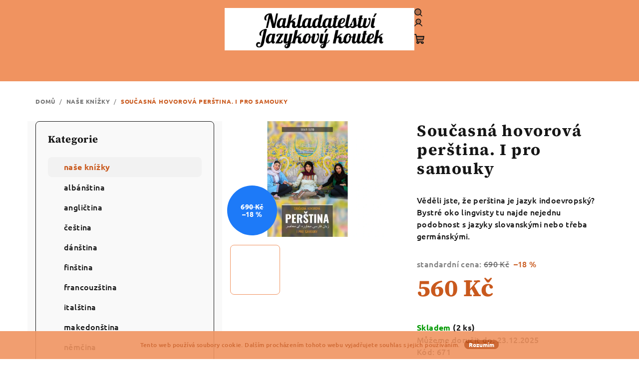

--- FILE ---
content_type: text/html; charset=utf-8
request_url: https://eshop.jazykovy-koutek.cz/jazykove-ucebnice/soucasna-hovorova-perstina--i-pro-samouky--bez-cd/
body_size: 22207
content:
<!doctype html><html lang="cs" dir="ltr" class="header-background-light external-fonts-loaded"><head><meta charset="utf-8" /><meta name="viewport" content="width=device-width,initial-scale=1" /><title>Současná hovorová perština. I pro samouky - Jazykový koutek</title><link rel="preconnect" href="https://cdn.myshoptet.com" /><link rel="dns-prefetch" href="https://cdn.myshoptet.com" /><link rel="preload" href="https://cdn.myshoptet.com/prj/dist/master/cms/libs/jquery/jquery-1.11.3.min.js" as="script" /><link href="https://cdn.myshoptet.com/prj/dist/master/cms/templates/frontend_templates/shared/css/font-face/ubuntu.css" rel="stylesheet"><link href="https://cdn.myshoptet.com/prj/dist/master/cms/templates/frontend_templates/shared/css/font-face/source-serif-4.css" rel="stylesheet"><link href="https://cdn.myshoptet.com/prj/dist/master/shop/dist/font-shoptet-14.css.d90e56d0dd782c13aabd.css" rel="stylesheet"><script>
dataLayer = [];
dataLayer.push({'shoptet' : {
    "pageId": 693,
    "pageType": "productDetail",
    "currency": "CZK",
    "currencyInfo": {
        "decimalSeparator": ",",
        "exchangeRate": 1,
        "priceDecimalPlaces": 2,
        "symbol": "K\u010d",
        "symbolLeft": 0,
        "thousandSeparator": " "
    },
    "language": "cs",
    "projectId": 180677,
    "product": {
        "id": 671,
        "guid": "15477ef6-10fa-11ea-8847-ecf4bbd76e52",
        "hasVariants": false,
        "codes": [
            {
                "code": 671,
                "quantity": "2",
                "stocks": [
                    {
                        "id": "ext",
                        "quantity": "2"
                    }
                ]
            }
        ],
        "code": "671",
        "name": "Sou\u010dasn\u00e1 hovorov\u00e1 per\u0161tina. I pro samouky",
        "appendix": "",
        "weight": 0.5,
        "currentCategory": "na\u0161e kn\u00ed\u017eky",
        "currentCategoryGuid": "490d8cfd-b973-11e7-819d-002590dc5efc",
        "defaultCategory": "na\u0161e kn\u00ed\u017eky",
        "defaultCategoryGuid": "490d8cfd-b973-11e7-819d-002590dc5efc",
        "currency": "CZK",
        "priceWithVat": 560
    },
    "stocks": [
        {
            "id": "ext",
            "title": "Sklad",
            "isDeliveryPoint": 0,
            "visibleOnEshop": 1
        }
    ],
    "cartInfo": {
        "id": null,
        "freeShipping": false,
        "freeShippingFrom": null,
        "leftToFreeGift": {
            "formattedPrice": "0 K\u010d",
            "priceLeft": 0
        },
        "freeGift": false,
        "leftToFreeShipping": {
            "priceLeft": null,
            "dependOnRegion": null,
            "formattedPrice": null
        },
        "discountCoupon": [],
        "getNoBillingShippingPrice": {
            "withoutVat": 0,
            "vat": 0,
            "withVat": 0
        },
        "cartItems": [],
        "taxMode": "ORDINARY"
    },
    "cart": [],
    "customer": {
        "priceRatio": 1,
        "priceListId": 1,
        "groupId": null,
        "registered": false,
        "mainAccount": false
    }
}});
</script>
<meta property="og:type" content="website"><meta property="og:site_name" content="eshop.jazykovy-koutek.cz"><meta property="og:url" content="https://eshop.jazykovy-koutek.cz/jazykove-ucebnice/soucasna-hovorova-perstina--i-pro-samouky--bez-cd/"><meta property="og:title" content="Současná hovorová perština. I pro samouky - Jazykový koutek"><meta name="author" content="Jazykový koutek"><meta name="web_author" content="Shoptet.cz"><meta name="dcterms.rightsHolder" content="eshop.jazykovy-koutek.cz"><meta name="robots" content="index,follow"><meta property="og:image" content="https://cdn.myshoptet.com/usr/eshop.jazykovy-koutek.cz/user/shop/big/671_perstina.jpg?688bb586"><meta property="og:description" content="Současná hovorová perština. I pro samouky. Věděli jste, že perština je jazyk indoevropský? Bystré oko lingvisty tu najde nejednu podobnost s jazyky slovanskými nebo třeba germánskými."><meta name="description" content="Současná hovorová perština. I pro samouky. Věděli jste, že perština je jazyk indoevropský? Bystré oko lingvisty tu najde nejednu podobnost s jazyky slovanskými nebo třeba germánskými."><meta property="product:price:amount" content="560"><meta property="product:price:currency" content="CZK"><style>:root {--color-primary: #f09360;--color-primary-h: 21;--color-primary-s: 83%;--color-primary-l: 66%;--color-primary-hover: #f09360;--color-primary-hover-h: 21;--color-primary-hover-s: 83%;--color-primary-hover-l: 66%;--color-secondary: #c9591d;--color-secondary-h: 21;--color-secondary-s: 75%;--color-secondary-l: 45%;--color-secondary-hover: #a76c06;--color-secondary-hover-h: 38;--color-secondary-hover-s: 93%;--color-secondary-hover-l: 34%;--color-tertiary: #F9F9F9;--color-tertiary-h: 0;--color-tertiary-s: 0%;--color-tertiary-l: 98%;--color-tertiary-hover: #161616;--color-tertiary-hover-h: 0;--color-tertiary-hover-s: 0%;--color-tertiary-hover-l: 9%;--color-header-background: #ffffff;--template-font: "Ubuntu";--template-headings-font: "Source Serif 4";--header-background-url: none;--cookies-notice-background: #F8FAFB;--cookies-notice-color: #252525;--cookies-notice-button-hover: #27263f;--cookies-notice-link-hover: #3b3a5f;--templates-update-management-preview-mode-content: "Náhled aktualizací šablony je aktivní pro váš prohlížeč."}</style>
    
    <link href="https://cdn.myshoptet.com/prj/dist/master/shop/dist/main-14.less.f13ec5b6682f50e72e8c.css" rel="stylesheet" />
                <link href="https://cdn.myshoptet.com/prj/dist/master/shop/dist/mobile-header-v1-14.less.c4f3335c797d6ea362d4.css" rel="stylesheet" />
    
    <script>var shoptet = shoptet || {};</script>
    <script src="https://cdn.myshoptet.com/prj/dist/master/shop/dist/main-3g-header.js.05f199e7fd2450312de2.js"></script>
<!-- User include --><!-- /User include --><link rel="shortcut icon" href="/favicon.ico" type="image/x-icon" /><link rel="canonical" href="https://eshop.jazykovy-koutek.cz/jazykove-ucebnice/soucasna-hovorova-perstina--i-pro-samouky--bez-cd/" />    <!-- Global site tag (gtag.js) - Google Analytics -->
    <script async src="https://www.googletagmanager.com/gtag/js?id=UA-3451882-3"></script>
    <script>
        
        window.dataLayer = window.dataLayer || [];
        function gtag(){dataLayer.push(arguments);}
        

        
        gtag('js', new Date());

                gtag('config', 'UA-3451882-3', { 'groups': "UA" });
        
        
        
        
        
        
        
        
                gtag('set', 'currency', 'CZK');

        gtag('event', 'view_item', {
            "send_to": "UA",
            "items": [
                {
                    "id": "671",
                    "name": "Sou\u010dasn\u00e1 hovorov\u00e1 per\u0161tina. I pro samouky",
                    "category": "na\u0161e kn\u00ed\u017eky",
                                                            "price": 560
                }
            ]
        });
        
        
        
        
        
        
        
        
        
        
        
        
        document.addEventListener('DOMContentLoaded', function() {
            if (typeof shoptet.tracking !== 'undefined') {
                for (var id in shoptet.tracking.bannersList) {
                    gtag('event', 'view_promotion', {
                        "send_to": "UA",
                        "promotions": [
                            {
                                "id": shoptet.tracking.bannersList[id].id,
                                "name": shoptet.tracking.bannersList[id].name,
                                "position": shoptet.tracking.bannersList[id].position
                            }
                        ]
                    });
                }
            }

            shoptet.consent.onAccept(function(agreements) {
                if (agreements.length !== 0) {
                    console.debug('gtag consent accept');
                    var gtagConsentPayload =  {
                        'ad_storage': agreements.includes(shoptet.config.cookiesConsentOptPersonalisation)
                            ? 'granted' : 'denied',
                        'analytics_storage': agreements.includes(shoptet.config.cookiesConsentOptAnalytics)
                            ? 'granted' : 'denied',
                                                                                                'ad_user_data': agreements.includes(shoptet.config.cookiesConsentOptPersonalisation)
                            ? 'granted' : 'denied',
                        'ad_personalization': agreements.includes(shoptet.config.cookiesConsentOptPersonalisation)
                            ? 'granted' : 'denied',
                        };
                    console.debug('update consent data', gtagConsentPayload);
                    gtag('consent', 'update', gtagConsentPayload);
                    dataLayer.push(
                        { 'event': 'update_consent' }
                    );
                }
            });
        });
    </script>
<script>
    (function(t, r, a, c, k, i, n, g) { t['ROIDataObject'] = k;
    t[k]=t[k]||function(){ (t[k].q=t[k].q||[]).push(arguments) },t[k].c=i;n=r.createElement(a),
    g=r.getElementsByTagName(a)[0];n.async=1;n.src=c;g.parentNode.insertBefore(n,g)
    })(window, document, 'script', '//www.heureka.cz/ocm/sdk.js?source=shoptet&version=2&page=product_detail', 'heureka', 'cz');

    heureka('set_user_consent', 1);
</script>
</head><body class="desktop id-693 in-jazykove-ucebnice template-14 type-product type-detail multiple-columns-body columns-mobile-2 columns-3 smart-labels-active ums_forms_redesign--off ums_a11y_category_page--on ums_discussion_rating_forms--off ums_flags_display_unification--on ums_a11y_login--off mobile-header-version-1"><noscript>
    <style>
        #header {
            padding-top: 0;
            position: relative !important;
            top: 0;
        }
        .header-navigation {
            position: relative !important;
        }
        .overall-wrapper {
            margin: 0 !important;
        }
        body:not(.ready) {
            visibility: visible !important;
        }
    </style>
    <div class="no-javascript">
        <div class="no-javascript__title">Musíte změnit nastavení vašeho prohlížeče</div>
        <div class="no-javascript__text">Podívejte se na: <a href="https://www.google.com/support/bin/answer.py?answer=23852">Jak povolit JavaScript ve vašem prohlížeči</a>.</div>
        <div class="no-javascript__text">Pokud používáte software na blokování reklam, může být nutné povolit JavaScript z této stránky.</div>
        <div class="no-javascript__text">Děkujeme.</div>
    </div>
</noscript>

        <div id="fb-root"></div>
        <script>
            window.fbAsyncInit = function() {
                FB.init({
//                    appId            : 'your-app-id',
                    autoLogAppEvents : true,
                    xfbml            : true,
                    version          : 'v19.0'
                });
            };
        </script>
        <script async defer crossorigin="anonymous" src="https://connect.facebook.net/cs_CZ/sdk.js"></script>    <div class="cookie-ag-wrap">
        <div class="site-msg cookies" data-testid="cookiePopup" data-nosnippet>
            <form action="">
                Tento web používá soubory cookie. Dalším procházením tohoto webu vyjadřujete souhlas s jejich používáním.
                <button type="submit" class="btn btn-xs btn-default CookiesOK" data-cookie-notice-ttl="7" data-testid="buttonCookieSubmit">Rozumím</button>
            </form>
        </div>
            </div>
<a href="#content" class="skip-link sr-only">Přejít na obsah</a><div class="overall-wrapper"><header id="header">
        <div class="header-top">
            <div class="container navigation-wrapper header-top-wrapper">
                <div class="navigation-tools">
                                    </div>
                <div class="site-name"><a href="/" data-testid="linkWebsiteLogo"><img src="https://cdn.myshoptet.com/usr/eshop.jazykovy-koutek.cz/user/logos/logo_nakladatelstv__.jpg" alt="Jazykový koutek" fetchpriority="low" /></a></div>                <div class="navigation-buttons">
                    <a href="#" class="toggle-window" data-target="search" data-testid="linkSearchIcon"><i class="icon-search"></i><span class="sr-only">Hledat</span></a>
                                                                                                                                            <a href="/login/?backTo=%2Fjazykove-ucebnice%2Fsoucasna-hovorova-perstina--i-pro-samouky--bez-cd%2F" class="top-nav-button top-nav-button-login login toggle-window" data-target="login" data-testid="signin" rel="nofollow"><i class="icon-login"></i><span class="sr-only">Přihlášení</span></a>
                                                                                                                                
    <a href="/kosik/" class="btn btn-icon toggle-window cart-count" data-target="cart" data-testid="headerCart" rel="nofollow" aria-haspopup="dialog" aria-expanded="false" aria-controls="cart-widget">
        <span class="icon-cart"></span>
                <span class="sr-only">Nákupní košík</span>
        
    
            </a>
                    <a href="#" class="toggle-window" data-target="navigation" data-testid="hamburgerMenu"></a>
                </div>
                <div class="user-action">
                                            <div class="user-action-in"><div class="user-action-login popup-widget login-widget"><div class="popup-widget-inner"><h2 id="loginHeading">Přihlášení k vašemu účtu</h2><div id="customerLogin"><form action="/action/Customer/Login/" method="post" id="formLoginIncluded" class="csrf-enabled formLogin" data-testid="formLogin"><input type="hidden" name="referer" value="" /><div class="form-group"><div class="input-wrapper email js-validated-element-wrapper no-label"><input type="email" name="email" class="form-control" autofocus placeholder="E-mailová adresa (např. jan@novak.cz)" data-testid="inputEmail" autocomplete="email" required /></div></div><div class="form-group"><div class="input-wrapper password js-validated-element-wrapper no-label"><input type="password" name="password" class="form-control" placeholder="Heslo" data-testid="inputPassword" autocomplete="current-password" required /><span class="no-display">Nemůžete vyplnit toto pole</span><input type="text" name="surname" value="" class="no-display" /></div></div><div class="form-group"><div class="login-wrapper"><button type="submit" class="btn btn-secondary btn-text btn-login" data-testid="buttonSubmit">Přihlásit se</button><div class="password-helper"><a href="/registrace/" data-testid="signup" rel="nofollow">Nová registrace</a><a href="/klient/zapomenute-heslo/" rel="nofollow">Zapomenuté heslo</a></div></div></div></form>
</div></div></div>
    <div id="cart-widget" class="user-action-cart popup-widget cart-widget loader-wrapper" data-testid="popupCartWidget" role="dialog" aria-hidden="true">
        <div class="popup-widget-inner cart-widget-inner place-cart-here">
            <div class="loader-overlay">
                <div class="loader"></div>
            </div>
        </div>
    </div>

    <div class="user-action-search popup-widget search-widget search stay-open" itemscope itemtype="https://schema.org/WebSite" data-testid="searchWidget">
        <span href="#" class="search-widget-close toggle-window" data-target="search" data-testid="linkSearchIcon"></span>
        <meta itemprop="headline" content="naše knížky"/><meta itemprop="url" content="https://eshop.jazykovy-koutek.cz"/><meta itemprop="text" content="Současná hovorová perština. I pro samouky. Věděli jste, že perština je jazyk indoevropský? Bystré oko lingvisty tu najde nejednu podobnost s jazyky slovanskými nebo třeba germánskými."/>        <form action="/action/ProductSearch/prepareString/" method="post"
    id="formSearchForm" class="search-form compact-form js-search-main"
    itemprop="potentialAction" itemscope itemtype="https://schema.org/SearchAction" data-testid="searchForm">
    <fieldset>
        <meta itemprop="target"
            content="https://eshop.jazykovy-koutek.cz/vyhledavani/?string={string}"/>
        <input type="hidden" name="language" value="cs"/>
        
    <span class="search-form-input-group">
        
    <span class="search-input-icon" aria-hidden="true"></span>

<input
    type="search"
    name="string"
        class="query-input form-control search-input js-search-input"
    placeholder="Napište, co hledáte"
    autocomplete="off"
    required
    itemprop="query-input"
    aria-label="Vyhledávání"
    data-testid="searchInput"
>
        <button type="submit" class="btn btn-default search-button" data-testid="searchBtn">Hledat</button>
    </span>

    </fieldset>
</form>
    </div>
</div>
                                    </div>
            </div>
        </div>
        <div class="header-bottom">
            <div class="navigation-wrapper header-bottom-wrapper">
                <nav id="navigation" aria-label="Hlavní menu" data-collapsible="true"><div class="navigation-in menu"><ul class="menu-level-1" role="menubar" data-testid="headerMenuItems"><li class="menu-item-29" role="none"><a href="/doprava/" data-testid="headerMenuItem" role="menuitem" aria-expanded="false"><b>doprava &amp; platby</b></a></li>
<li class="menu-item-920" role="none"><a href="/kontakt/" data-testid="headerMenuItem" role="menuitem" aria-expanded="false"><b>kontakt</b></a></li>
<li class="menu-item--6" role="none"><a href="/napiste-nam/" data-testid="headerMenuItem" role="menuitem" aria-expanded="false"><b>Napište nám</b></a></li>
<li class="menu-item-682 ext" role="none"><a href="/nase-novinky/" target="blank" data-testid="headerMenuItem" role="menuitem" aria-haspopup="true" aria-expanded="false"><b>aktuality</b><span class="submenu-arrow"></span></a><ul class="menu-level-2" aria-label="aktuality" tabindex="-1" role="menu"><li class="" role="none"><div class="menu-no-image"><a href="/nase-novinky/ceska-slova--poznate--ktera-neznate/" data-testid="headerMenuItem" role="menuitem"><span>Česká slova. Poznáte, která neznáte?</span></a>
                        </div></li><li class="" role="none"><div class="menu-no-image"><a href="/nase-novinky/sesitu-uz-je-ted-rovnych-deset/" data-testid="headerMenuItem" role="menuitem"><span>Sešitů už je teď rovných deset!</span></a>
                        </div></li><li class="" role="none"><div class="menu-no-image"><a href="/nase-novinky/mame-novou-radu-sesitu/" data-testid="headerMenuItem" role="menuitem"><span>Máme novou řadu sešitů!</span></a>
                        </div></li><li class="" role="none"><div class="menu-no-image"><a href="/nase-novinky/jazyky-na-366-dni/" data-testid="headerMenuItem" role="menuitem"><span>Jazyky na 366 dní</span></a>
                        </div></li><li class="" role="none"><div class="menu-no-image"><a href="/nase-novinky/poznej-jazyk-s-tuzkou-v-ruce/" data-testid="headerMenuItem" role="menuitem"><span>Poznej jazyk s tužkou v ruce</span></a>
                        </div></li><li class="" role="none"><div class="menu-no-image"><a href="/nase-novinky/pokukujete-po-nejake-orientalni-pecce/" data-testid="headerMenuItem" role="menuitem"><span>Pokukujete po nějaké orientální pecce?</span></a>
                        </div></li></ul></li>
<li class="menu-item-39" role="none"><a href="/obchodni-podminky/" data-testid="headerMenuItem" role="menuitem" aria-expanded="false"><b>obchodní podmínky</b></a></li>
<li class="menu-item-external-14" role="none"><a href="https://www.jazykovy-koutek.cz/?page_id=10757" target="blank" data-testid="headerMenuItem" role="menuitem" aria-expanded="false"><b>newsletter</b></a></li>
<li class="appended-category menu-item-693" role="none"><a href="/jazykove-ucebnice/"><b>naše knížky</b></a></li><li class="appended-category menu-item-855" role="none"><a href="/albanstina/"><b>albánština</b></a></li><li class="appended-category menu-item-873" role="none"><a href="/anglictina/"><b>angličtina</b></a></li><li class="appended-category menu-item-904" role="none"><a href="/cestina/"><b>čeština</b></a></li><li class="appended-category menu-item-911" role="none"><a href="/danstina/"><b>dánština</b></a></li><li class="appended-category menu-item-901" role="none"><a href="/finstina/"><b>finština</b></a></li><li class="appended-category menu-item-882" role="none"><a href="/francouzstina/"><b>francouzština</b></a></li><li class="appended-category menu-item-879" role="none"><a href="/italstina/"><b>italština</b></a></li><li class="appended-category menu-item-888" role="none"><a href="/makedonstina/"><b>makedonština</b></a></li><li class="appended-category menu-item-876" role="none"><a href="/nemcina/"><b>němčina</b></a></li><li class="appended-category menu-item-914" role="none"><a href="/perstina/"><b>perština</b></a></li><li class="appended-category menu-item-908" role="none"><a href="/polstina/"><b>polština</b></a></li><li class="appended-category menu-item-898" role="none"><a href="/portugalstina/"><b>portugalština</b></a></li><li class="appended-category menu-item-858" role="none"><a href="/romstina/"><b>romština</b></a></li><li class="appended-category menu-item-867" role="none"><a href="/rumunstina/"><b>rumunština</b></a></li><li class="appended-category menu-item-849" role="none"><a href="/colour-greece/"><b>řečtina</b></a></li><li class="appended-category menu-item-885" role="none"><a href="/spanelstina/"><b>španělština</b></a></li><li class="appended-category menu-item-891" role="none"><a href="/turectina/"><b>turečtina</b></a></li><li class="appended-category menu-item-864" role="none"><a href="/ukrajinstina/"><b>ukrajinština</b></a></li><li class="appended-category menu-item-804" role="none"><a href="/zabavna-lingvistika/"><b>zábavná lingvistika</b></a></li><li class="appended-category menu-item-768" role="none"><a href="/odborne-knihy-pro-prekladatele/"><b>pro překladatele</b></a></li><li class="appended-category menu-item-870" role="none"><a href="/sesity/"><b>sešity &amp; papírnictví</b></a></li><li class="appended-category menu-item-923" role="none"><a href="/e-booky/"><b>e-booky</b></a></li></ul>
    <ul class="navigationActions" role="menu">
                            <li role="none">
                                    <a href="/login/?backTo=%2Fjazykove-ucebnice%2Fsoucasna-hovorova-perstina--i-pro-samouky--bez-cd%2F" rel="nofollow" data-testid="signin" role="menuitem"><span>Přihlášení</span></a>
                            </li>
                        </ul>
</div><span class="navigation-close"></span></nav><div class="menu-helper" data-testid="hamburgerMenu"><span>Více</span></div>
            </div>
        </div>
    </header><!-- / header -->

    

<div id="content-wrapper" class="container content-wrapper">
    
                                <div class="breadcrumbs" itemscope itemtype="https://schema.org/BreadcrumbList">
                                                                            <span id="navigation-first" data-basetitle="Jazykový koutek" itemprop="itemListElement" itemscope itemtype="https://schema.org/ListItem">
                <a href="/" itemprop="item" ><span itemprop="name">Domů</span></a>
                <span class="navigation-bullet">/</span>
                <meta itemprop="position" content="1" />
            </span>
                                <span id="navigation-1" itemprop="itemListElement" itemscope itemtype="https://schema.org/ListItem">
                <a href="/jazykove-ucebnice/" itemprop="item" data-testid="breadcrumbsSecondLevel"><span itemprop="name">naše knížky</span></a>
                <span class="navigation-bullet">/</span>
                <meta itemprop="position" content="2" />
            </span>
                                            <span id="navigation-2" itemprop="itemListElement" itemscope itemtype="https://schema.org/ListItem" data-testid="breadcrumbsLastLevel">
                <meta itemprop="item" content="https://eshop.jazykovy-koutek.cz/jazykove-ucebnice/soucasna-hovorova-perstina--i-pro-samouky--bez-cd/" />
                <meta itemprop="position" content="3" />
                <span itemprop="name" data-title="Současná hovorová perština. I pro samouky">Současná hovorová perština. I pro samouky <span class="appendix"></span></span>
            </span>
            </div>
            
    <div class="content-wrapper-in">
                                                <aside class="sidebar sidebar-left"  data-testid="sidebarMenu">
                                                                                                <div class="sidebar-inner">
                                                                                                        <div class="box box-bg-variant box-categories">    <div class="skip-link__wrapper">
        <span id="categories-start" class="skip-link__target js-skip-link__target sr-only" tabindex="-1">&nbsp;</span>
        <a href="#categories-end" class="skip-link skip-link--start sr-only js-skip-link--start">Přeskočit kategorie</a>
    </div>

<h4>Kategorie</h4>


<div id="categories"><div class="categories cat-01 active expanded" id="cat-693"><div class="topic active"><a href="/jazykove-ucebnice/">naše knížky<span class="cat-trigger">&nbsp;</span></a></div></div><div class="categories cat-02 expanded" id="cat-855"><div class="topic"><a href="/albanstina/">albánština<span class="cat-trigger">&nbsp;</span></a></div></div><div class="categories cat-01 expanded" id="cat-873"><div class="topic"><a href="/anglictina/">angličtina<span class="cat-trigger">&nbsp;</span></a></div></div><div class="categories cat-02 expanded" id="cat-904"><div class="topic"><a href="/cestina/">čeština<span class="cat-trigger">&nbsp;</span></a></div></div><div class="categories cat-01 expanded" id="cat-911"><div class="topic"><a href="/danstina/">dánština<span class="cat-trigger">&nbsp;</span></a></div></div><div class="categories cat-02 expanded" id="cat-901"><div class="topic"><a href="/finstina/">finština<span class="cat-trigger">&nbsp;</span></a></div></div><div class="categories cat-01 expanded" id="cat-882"><div class="topic"><a href="/francouzstina/">francouzština<span class="cat-trigger">&nbsp;</span></a></div></div><div class="categories cat-02 expanded" id="cat-879"><div class="topic"><a href="/italstina/">italština<span class="cat-trigger">&nbsp;</span></a></div></div><div class="categories cat-01 expanded" id="cat-888"><div class="topic"><a href="/makedonstina/">makedonština<span class="cat-trigger">&nbsp;</span></a></div></div><div class="categories cat-02 expanded" id="cat-876"><div class="topic"><a href="/nemcina/">němčina<span class="cat-trigger">&nbsp;</span></a></div></div><div class="categories cat-01 expanded" id="cat-914"><div class="topic"><a href="/perstina/">perština<span class="cat-trigger">&nbsp;</span></a></div></div><div class="categories cat-02 expanded" id="cat-908"><div class="topic"><a href="/polstina/">polština<span class="cat-trigger">&nbsp;</span></a></div></div><div class="categories cat-01 expanded" id="cat-898"><div class="topic"><a href="/portugalstina/">portugalština<span class="cat-trigger">&nbsp;</span></a></div></div><div class="categories cat-02 expanded" id="cat-858"><div class="topic"><a href="/romstina/">romština<span class="cat-trigger">&nbsp;</span></a></div></div><div class="categories cat-01 expanded" id="cat-867"><div class="topic"><a href="/rumunstina/">rumunština<span class="cat-trigger">&nbsp;</span></a></div></div><div class="categories cat-02 external" id="cat-849"><div class="topic"><a href="/colour-greece/">řečtina<span class="cat-trigger">&nbsp;</span></a></div></div><div class="categories cat-01 expanded" id="cat-885"><div class="topic"><a href="/spanelstina/">španělština<span class="cat-trigger">&nbsp;</span></a></div></div><div class="categories cat-02 expanded" id="cat-891"><div class="topic"><a href="/turectina/">turečtina<span class="cat-trigger">&nbsp;</span></a></div></div><div class="categories cat-01 expanded" id="cat-864"><div class="topic"><a href="/ukrajinstina/">ukrajinština<span class="cat-trigger">&nbsp;</span></a></div></div><div class="categories cat-02 expanded" id="cat-804"><div class="topic"><a href="/zabavna-lingvistika/">zábavná lingvistika<span class="cat-trigger">&nbsp;</span></a></div></div><div class="categories cat-01 external" id="cat-768"><div class="topic"><a href="/odborne-knihy-pro-prekladatele/">pro překladatele<span class="cat-trigger">&nbsp;</span></a></div></div><div class="categories cat-02 expanded" id="cat-870"><div class="topic"><a href="/sesity/">sešity &amp; papírnictví<span class="cat-trigger">&nbsp;</span></a></div></div><div class="categories cat-01 expanded" id="cat-923"><div class="topic"><a href="/e-booky/">e-booky<span class="cat-trigger">&nbsp;</span></a></div></div></div>

    <div class="skip-link__wrapper">
        <a href="#categories-start" class="skip-link skip-link--end sr-only js-skip-link--end" tabindex="-1" hidden>Přeskočit kategorie</a>
        <span id="categories-end" class="skip-link__target js-skip-link__target sr-only" tabindex="-1">&nbsp;</span>
    </div>
</div>
                                                                        <div class="banner"><div class="banner-wrapper banner6"><a href="http://www.jazykovy-koutek.cz/" data-ec-promo-id="16" target="_blank" class="extended-empty" ><img data-src="https://cdn.myshoptet.com/usr/eshop.jazykovy-koutek.cz/user/banners/dsc_3817_u.jpg?5c8a7594" src="data:image/svg+xml,%3Csvg%20width%3D%224546%22%20height%3D%223031%22%20xmlns%3D%22http%3A%2F%2Fwww.w3.org%2F2000%2Fsvg%22%3E%3C%2Fsvg%3E" fetchpriority="low" alt="Jazykový koutek" width="4546" height="3031" /><span class="extended-banner-texts"></span></a></div></div>
                                                                                                                                                <div class="box box-bg-default box-sm box-facebook">            <div id="facebookWidget">
            <h4><span>Facebook</span></h4>
            <div class="fb-page" data-href="https://www.facebook.com/jazykovykoutek" data-hide-cover="false" data-show-facepile="true" data-show-posts="false" data-width="191" data-height="398" style="overflow:hidden"><div class="fb-xfbml-parse-ignore"><blockquote cite="https://www.facebook.com/jazykovykoutek"><a href="https://www.facebook.com/jazykovykoutek">Jazykový koutek</a></blockquote></div></div>

        </div>
    </div>
                                                                                                            <div class="box box-bg-variant box-sm box-contact"><h4><span>Kontakt</span></h4>


    <div class="contact-box" data-testid="contactbox">
                    
                            <img src="data:image/svg+xml,%3Csvg%20width%3D%221%22%20height%3D%221%22%20xmlns%3D%22http%3A%2F%2Fwww.w3.org%2F2000%2Fsvg%22%3E%3C%2Fsvg%3E" alt="Kontakt" data-src="https://cdn.myshoptet.com/usr/eshop.jazykovy-koutek.cz/user/merchant/1.jpg" fetchpriority="low" />
            
                
        <ul>
            
                            <li>
                    <span class="tel">
                                                                                <a href="tel:+420605275278" aria-label="Zavolat na +420605275278" data-testid="contactboxPhone">
                                +420605275278
                            </a>
                                            </span>
                </li>
            
            
            
    
    
            <li class="social-icon-list">
            <a href="https://www.instagram.com/jazykovy_koutek/" title="Instagram" target="_blank" class="social-icon instagram" data-testid="contactboxInstagram"></a>
        </li>
    
    
    
    
    

        </ul>

    </div>


<script type="application/ld+json">
    {
        "@context" : "https://schema.org",
        "@type" : "Organization",
        "name" : "Jazykový koutek",
        "url" : "https://eshop.jazykovy-koutek.cz",
                "employee" : "Lucie Gramelová",
                    "email" : "info@jazykovy-koutek.cz",
                            "telephone" : "+420605275278",
                                
                                                                        "sameAs" : ["\", \"\", \"https://www.instagram.com/jazykovy_koutek/"]
            }
</script>
</div>
                                                                    </div>
                                                            </aside>
                            <main id="content" class="content narrow">
                            
<div class="p-detail" itemscope itemtype="https://schema.org/Product">

    
    <meta itemprop="name" content="Současná hovorová perština. I pro samouky" />
    <meta itemprop="category" content="Úvodní stránka &gt; naše knížky &gt; Současná hovorová perština. I pro samouky" />
    <meta itemprop="url" content="https://eshop.jazykovy-koutek.cz/jazykove-ucebnice/soucasna-hovorova-perstina--i-pro-samouky--bez-cd/" />
    <meta itemprop="image" content="https://cdn.myshoptet.com/usr/eshop.jazykovy-koutek.cz/user/shop/big/671_perstina.jpg?688bb586" />
            <meta itemprop="description" content="Věděli jste, že perština je jazyk indoevropský? Bystré oko lingvisty tu najde nejednu podobnost s jazyky slovanskými nebo třeba germánskými." />
                                <meta itemprop="gtin13" content="9788090675803" />            
<div class="p-detail-inner">

    <div class="p-data-wrapper">

        <div class="p-detail-inner-header">
                        <h1>
                  Současná hovorová perština. I pro samouky            </h1>
                    </div>

                    <div class="p-short-description" data-testid="productCardShortDescr">
                <p><span style="font-size: 12pt;">Věděli jste, že perština je jazyk indoevropský? Bystré oko lingvisty tu najde nejednu podobnost s jazyky slovanskými nebo třeba germánskými.</span></p>
            </div>
        
        <form action="/action/Cart/addCartItem/" method="post" id="product-detail-form" class="pr-action csrf-enabled" data-testid="formProduct">
            <meta itemprop="productID" content="671" /><meta itemprop="identifier" content="15477ef6-10fa-11ea-8847-ecf4bbd76e52" /><meta itemprop="sku" content="671" /><span itemprop="offers" itemscope itemtype="https://schema.org/Offer"><link itemprop="availability" href="https://schema.org/InStock" /><meta itemprop="url" content="https://eshop.jazykovy-koutek.cz/jazykove-ucebnice/soucasna-hovorova-perstina--i-pro-samouky--bez-cd/" /><meta itemprop="price" content="560.00" /><meta itemprop="priceCurrency" content="CZK" /><link itemprop="itemCondition" href="https://schema.org/NewCondition" /></span><input type="hidden" name="productId" value="671" /><input type="hidden" name="priceId" value="674" /><input type="hidden" name="language" value="cs" />

            <div class="p-variants-block">

                
                    
                    
                    
                    
                
            </div>

            <div class="buttons-wrapper cofidis-buttons-wrapper"></div>

            
                            <div class="p-price-wrapper">
                                            <span class="standard-price-label">standardní cena:</span>
                            <span class="price-standard">
                                            <span>690 Kč</span>
                        </span>
                                                                    <span class="price-save">
            
                        
                &ndash;18 %
        </span>
                                        <strong class="price-final" data-testid="productCardPrice">
            <span class="price-final-holder">
                560 Kč
    

        </span>
    </strong>
                                            <span class="price-measure">
                    
                        </span>
                    
                </div>
            
            <div class="detail-parameters">
                                    <div class="detail-parameter detail-parameter-availability">
                        <span class="availability-desc-label">Dostupnost:</span>
                        

    
    <span class="availability-label" style="color: #009901" data-testid="labelAvailability">
                    Skladem            </span>
        <span class="availability-amount" data-testid="numberAvailabilityAmount">(2&nbsp;ks)</span>

                    </div>
                
                                    <div class="detail-parameter detail-parameter-delivery-date">
                        <span class="delivery-time-label">Můžeme doručit do:</span>
                                                    <div class="delivery-time" data-testid="deliveryTime">
                <span>
            23.12.2025
        </span>
    </div>
                                </div>
                
                
                                    <div class="detail-parameter detail-parameter-product-code">
                        <span class="p-code-label row-header-label">Kód:</span>
                                                    <span>671</span>
                                            </div>
                            </div>

                                        
                            <div class="p-to-cart-block">
                        <div class="add-to-cart" data-testid="divAddToCart">
                
<span class="quantity">
    <span
        class="increase-tooltip js-increase-tooltip"
        data-trigger="manual"
        data-container="body"
        data-original-title="Není možné zakoupit více než 9999 ks."
        aria-hidden="true"
        role="tooltip"
        data-testid="tooltip">
    </span>

    <span
        class="decrease-tooltip js-decrease-tooltip"
        data-trigger="manual"
        data-container="body"
        data-original-title="Minimální množství, které lze zakoupit, je 1 ks."
        aria-hidden="true"
        role="tooltip"
        data-testid="tooltip">
    </span>
    <label>
        <input
            type="number"
            name="amount"
            value="1"
            class="amount"
            autocomplete="off"
            data-decimals="0"
                        step="1"
            min="1"
            max="9999"
            aria-label="Množství"
            data-testid="cartAmount"/>
    </label>

    <button
        class="increase"
        type="button"
        aria-label="Zvýšit množství o 1"
        data-testid="increase">
            <span class="increase__sign">&plus;</span>
    </button>

    <button
        class="decrease"
        type="button"
        aria-label="Snížit množství o 1"
        data-testid="decrease">
            <span class="decrease__sign">&minus;</span>
    </button>
</span>
                    
                <button type="submit" class="btn btn-conversion add-to-cart-button" data-testid="buttonAddToCart" aria-label="Do košíku Současná hovorová perština. I pro samouky"><i class="icon-cart"></i>Do košíku</button>
            
            </div>
                </div>
            
        </form>

        
        

        <div class="buttons-wrapper social-buttons-wrapper">
            <div class="link-icons" data-testid="productDetailActionIcons">
    <a href="#" class="link-icon print" title="Tisknout produkt"><i class="icon-print"></i><span>Tisk</span></a>
    <a href="/jazykove-ucebnice/soucasna-hovorova-perstina--i-pro-samouky--bez-cd:dotaz/" class="link-icon chat" title="Mluvit s prodejcem" rel="nofollow"><i class="icon-comment"></i><span>Zeptat se</span></a>
                <a href="#" class="link-icon share js-share-buttons-trigger" title="Sdílet produkt"><i class="icon-share"></i><span>Sdílet</span></a>
    </div>
                <div class="social-buttons no-display">
                    <div class="twitter">
                <script>
        window.twttr = (function(d, s, id) {
            var js, fjs = d.getElementsByTagName(s)[0],
                t = window.twttr || {};
            if (d.getElementById(id)) return t;
            js = d.createElement(s);
            js.id = id;
            js.src = "https://platform.twitter.com/widgets.js";
            fjs.parentNode.insertBefore(js, fjs);
            t._e = [];
            t.ready = function(f) {
                t._e.push(f);
            };
            return t;
        }(document, "script", "twitter-wjs"));
        </script>

<a
    href="https://twitter.com/share"
    class="twitter-share-button"
        data-lang="cs"
    data-url="https://eshop.jazykovy-koutek.cz/jazykove-ucebnice/soucasna-hovorova-perstina--i-pro-samouky--bez-cd/"
>Tweet</a>

            </div>
                    <div class="facebook">
                <div
            data-layout="button_count"
        class="fb-like"
        data-action="like"
        data-show-faces="false"
        data-share="false"
                        data-width="285"
        data-height="26"
    >
</div>

            </div>
                                <div class="close-wrapper">
        <a href="#" class="close-after js-share-buttons-trigger" title="Sdílet produkt">Zavřít</a>
    </div>

            </div>
        </div>

    </div> 
    <div class="p-image-wrapper">

        <div class="p-detail-inner-header-mobile">
            <div class="h1">
                  Současná hovorová perština. I pro samouky            </div>
                                </div>

        
        <div class="p-image" style="" data-testid="mainImage">
            

<a href="https://cdn.myshoptet.com/usr/eshop.jazykovy-koutek.cz/user/shop/big/671_perstina.jpg?688bb586" class="p-main-image"><img src="https://cdn.myshoptet.com/usr/eshop.jazykovy-koutek.cz/user/shop/big/671_perstina.jpg?688bb586" alt="perština" width="1024" height="768"  fetchpriority="high" />
</a>            


            

    

    <div class="flags flags-extra">
      
                
                                                                              
            <span class="flag flag-discount">
                                                                    <span class="price-standard">
                                            <span>690 Kč</span>
                        </span>
                                                                                                            <span class="price-save">
            
                        
                &ndash;18 %
        </span>
                                    </span>
              </div>
        </div>

        <div class="row">
            
    <div class="col-sm-12 p-thumbnails-wrapper">

        <div class="p-thumbnails">

            <div class="p-thumbnails-inner">

                <div>
                                                                                        <a href="https://cdn.myshoptet.com/usr/eshop.jazykovy-koutek.cz/user/shop/big/671_perstina.jpg?688bb586" class="p-thumbnail highlighted">
                            <img src="data:image/svg+xml,%3Csvg%20width%3D%22100%22%20height%3D%22100%22%20xmlns%3D%22http%3A%2F%2Fwww.w3.org%2F2000%2Fsvg%22%3E%3C%2Fsvg%3E" alt="perština" width="100" height="100"  data-src="https://cdn.myshoptet.com/usr/eshop.jazykovy-koutek.cz/user/shop/related/671_perstina.jpg?688bb586" fetchpriority="low" />
                        </a>
                        <a href="https://cdn.myshoptet.com/usr/eshop.jazykovy-koutek.cz/user/shop/big/671_perstina.jpg?688bb586" class="cbox-gal" data-gallery="lightbox[gallery]" data-alt="perština"></a>
                                                                    <a href="https://cdn.myshoptet.com/usr/eshop.jazykovy-koutek.cz/user/shop/big/671-1_fb-img-1756376036642.jpg?68b02c0a" class="p-thumbnail">
                            <img src="data:image/svg+xml,%3Csvg%20width%3D%22100%22%20height%3D%22100%22%20xmlns%3D%22http%3A%2F%2Fwww.w3.org%2F2000%2Fsvg%22%3E%3C%2Fsvg%3E" alt="FB IMG 1756376036642" width="100" height="100"  data-src="https://cdn.myshoptet.com/usr/eshop.jazykovy-koutek.cz/user/shop/related/671-1_fb-img-1756376036642.jpg?68b02c0a" fetchpriority="low" />
                        </a>
                        <a href="https://cdn.myshoptet.com/usr/eshop.jazykovy-koutek.cz/user/shop/big/671-1_fb-img-1756376036642.jpg?68b02c0a" class="cbox-gal" data-gallery="lightbox[gallery]" data-alt="FB IMG 1756376036642"></a>
                                    </div>

            </div>

            <a href="#" class="thumbnail-prev"></a>
            <a href="#" class="thumbnail-next"></a>

        </div>

    </div>

        </div>

    </div>

</div>
        
    <div class="full-width benefit-banners-full-width">
        <div class="container-full-width">
                    </div>
    </div>


    <div class="full-width p-detail-full-width">
        <div class="container-full-width">
                
    <div class="shp-tabs-wrapper p-detail-tabs-wrapper">
        <div class="row">
            <div class="col-sm-12 shp-tabs-row responsive-nav">
                <div class="shp-tabs-holder">
    <ul id="p-detail-tabs" class="shp-tabs p-detail-tabs visible-links" role="tablist">
                            <li class="shp-tab active" data-testid="tabDescription">
                <a href="#description" class="shp-tab-link" role="tab" data-toggle="tab">Popis</a>
            </li>
                                                                                                                         <li class="shp-tab" data-testid="tabDiscussion">
                                <a href="#productDiscussion" class="shp-tab-link" role="tab" data-toggle="tab">Diskuze</a>
            </li>
                                        </ul>
</div>
            </div>
            <div class="col-sm-12 ">
                <div id="tab-content" class="tab-content">
                                                                                                            <div id="description" class="tab-pane fade in active" role="tabpanel">
        <div class="description-inner">
            <div class="basic-description">
                <h4>Detailní popis produktu</h4>
                                    <p><span style="font-size: 12pt;">Publikace je rozdělena do 20 lekcí. Lekce začínají výkladem nových gramatických jevů, které jsou použity v příkladech, textech a cvičeních. Na každou lekci navazuje výčet nejdůležitějších nových frází a obratů, slovník a část věnována perskému písmu. Texty a slovíčka v knize jsou <strong>jak v perském písmu, tak v transliteraci</strong> a všechny uvedené věty jsou přeložené do češtiny, což umožňuje samostudium i bez přítomnosti učitele. Texty tvoří konverzace a vyprávění, která jsou zaměřeny především na <strong>moderní hovorový jazyk</strong> s uvedením spisovných tvarů. Poslední tři lekce se věnují úslovím, rčením a základům literárního jazyka a formální mluvy. Dvacátá lekce je věnována kulturním zvláštnostem Íránu. </span></p>
<p><span style="font-size: 12pt;">Součástí učebnice jsou také <strong>poslechy</strong> ve formátu mp3.&nbsp;Texty jsou namluveny rodilými mluvčími a nahrávka obsahuje také audioslovník, kde je každé slovíčko přečteno rodilou mluvčí a posléze zazní český překlad. Student se během studia seznámí s cca. 2500 slovíčky.</span></p>
<p><span style="font-size: 12pt;">Učebnice končí pomocným konverzačním slovníčkem, který obsahuje jak už probrané, tak nové termíny rozdělené podle tematických okruhů: rodina, cestování, záliby, politika, oděvy, dům a nábytek atd. Na něj navazují íránské reálie a klíč ke cvičením. Učebnice má 450 stran.&nbsp;</span></p>
<p><span style="font-size: 12pt;">Autorka učebnice se věnuje perštině od roku 2005, a to jako překladatelka, tlumočnice i lektorka. Nedávno v Praze otevřela perskou restauraci <a href="https://auberginerestaurant.cz/">Aubergine</a>.</span></p>
                            </div>
            
            <div class="extended-description">
            <h4>Doplňkové parametry</h4>
            <table class="detail-parameters">
                <tbody>
                    <tr>
    <th>
        <span class="row-header-label">
            Kategorie<span class="row-header-label-colon">:</span>
        </span>
    </th>
    <td>
        <a href="/jazykove-ucebnice/">naše knížky</a>    </td>
</tr>
    <tr>
        <th>
            <span class="row-header-label">
                Hmotnost<span class="row-header-label-colon">:</span>
            </span>
        </th>
        <td>
            0.5 kg
        </td>
    </tr>
    <tr class="productEan">
      <th>
          <span class="row-header-label productEan__label">
              EAN<span class="row-header-label-colon">:</span>
          </span>
      </th>
      <td>
          <span class="productEan__value">9788090675803</span>
      </td>
  </tr>
            <tr>
            <th>
                <span class="row-header-label">
                                                                        autor<span class="row-header-label-colon">:</span>
                                                            </span>
            </th>
            <td>Silvia Suto</td>
        </tr>
            <tr>
            <th>
                <span class="row-header-label">
                                                                        počet stran<span class="row-header-label-colon">:</span>
                                                            </span>
            </th>
            <td>451</td>
        </tr>
            <tr>
            <th>
                <span class="row-header-label">
                                                                        ISBN<span class="row-header-label-colon">:</span>
                                                            </span>
            </th>
            <td>9788090675803</td>
        </tr>
                    </tbody>
            </table>
        </div>
    
        </div>
    </div>
                                                                                                                                                    <div id="productDiscussion" class="tab-pane fade" role="tabpanel" data-testid="areaDiscussion">
        <div id="discussionWrapper" class="discussion-wrapper unveil-wrapper" data-parent-tab="productDiscussion" data-testid="wrapperDiscussion">
                                    
    <div class="discussionContainer js-discussion-container" data-editorid="discussion">
                    <p data-testid="textCommentNotice">Buďte první, kdo napíše příspěvek k této položce. </p>
                                                        <div class="add-comment discussion-form-trigger" data-unveil="discussion-form" aria-expanded="false" aria-controls="discussion-form" role="button">
                <span class="link-like comment-icon" data-testid="buttonAddComment">Přidat komentář</span>
                        </div>
                        <div id="discussion-form" class="discussion-form vote-form js-hidden">
                            <form action="/action/ProductDiscussion/addPost/" method="post" id="formDiscussion" data-testid="formDiscussion">
    <input type="hidden" name="formId" value="9" />
    <input type="hidden" name="discussionEntityId" value="671" />
            <div class="row">
        <div class="form-group col-xs-12 col-sm-6">
            <input type="text" name="fullName" value="" id="fullName" class="form-control" placeholder="Jméno" data-testid="inputUserName"/>
                        <span class="no-display">Nevyplňujte toto pole:</span>
            <input type="text" name="surname" value="" class="no-display" />
        </div>
        <div class="form-group js-validated-element-wrapper no-label col-xs-12 col-sm-6">
            <input type="email" name="email" value="" id="email" class="form-control js-validate-required" placeholder="E-mail" data-testid="inputEmail"/>
        </div>
        <div class="col-xs-12">
            <div class="form-group">
                <input type="text" name="title" id="title" class="form-control" placeholder="Název" data-testid="inputTitle" />
            </div>
            <div class="form-group no-label js-validated-element-wrapper">
                <textarea name="message" id="message" class="form-control js-validate-required" rows="7" placeholder="Komentář" data-testid="inputMessage"></textarea>
            </div>
                                    <fieldset class="box box-sm box-bg-default">
    <h4>Bezpečnostní kontrola</h4>
    <div class="form-group captcha-image">
        <img src="[data-uri]" alt="" data-testid="imageCaptcha" width="150" height="40"  fetchpriority="low" />
    </div>
    <div class="form-group js-validated-element-wrapper smart-label-wrapper">
        <label for="captcha"><span class="required-asterisk">Opište text z obrázku</span></label>
        <input type="text" id="captcha" name="captcha" class="form-control js-validate js-validate-required">
    </div>
</fieldset>
            <div class="form-group">
                <input type="submit" value="Odeslat komentář" class="btn btn-sm btn-primary" data-testid="buttonSendComment" />
            </div>
        </div>
    </div>
</form>

                    </div>
                    </div>

        </div>
    </div>
                                                        </div>
            </div>
        </div>
    </div>
        </div>
    </div>

                    
            <h2 class="products-related-header products-header">Související produkty</h2>
        <div class="products-related-wrapper products-wrapper">
            <div class="products product-slider products-block products-additional products-related" data-columns="3" data-columns-mobile="2" data-testid="relatedProducts">
                
        
                                    <div class="product">
    <div class="p" data-micro="product" data-micro-product-id="45" data-micro-identifier="eeed437d-b903-11e7-819d-002590dc5efc" data-testid="productItem">
                    <a href="/jazykove-ucebnice/turectina-hrou/" class="image">
                <img src="https://cdn.myshoptet.com/usr/eshop.jazykovy-koutek.cz/user/shop/detail/45_turectina-hrou.jpg?59f086b2
" alt="turečtina hrou" data-micro-image="https://cdn.myshoptet.com/usr/eshop.jazykovy-koutek.cz/user/shop/big/45_turectina-hrou.jpg?59f086b2" width="423" height="318"  fetchpriority="high" />
                                                                                                                                                                                    <div class="flags flags-default">                            <span class="flag flag-tip">
            Tip
    </span>
                                                
                                                    
                                                
                    </div>
                                                    
            </a>
        
        <div class="p-in">

            <div class="p-in-in">
                <a href="/jazykove-ucebnice/turectina-hrou/" class="name" data-micro="url">
                    <span data-micro="name" data-testid="productCardName">
                          Turečtina hrou                    </span>
                </a>
                
                            </div>

            <div class="p-bottom no-buttons">
                
                <div data-micro="offer"
    data-micro-price="380.00"
    data-micro-price-currency="CZK"
            data-micro-availability="https://schema.org/InStock"
    >
                    <div class="prices">
                                                                                
                        
                        
                        
            <div class="price price-final" data-testid="productCardPrice">
        <strong>
                                        380 Kč
                    </strong>
        

        
    </div>
        

                        
                                                    

                    </div>

                    
                <div class="availability">
            <span style="color:#009901">
                Skladem            </span>
                                                        <span class="availability-amount" data-testid="numberAvailabilityAmount">(&gt;3&nbsp;ks)</span>
        </div>
    
            <div class="ratings-wrapper">
                    </div>
    

                                            <div class="p-tools">
                                                            <form action="/action/Cart/addCartItem/" method="post" class="pr-action csrf-enabled">
                                    <input type="hidden" name="language" value="cs" />
                                                                            <input type="hidden" name="priceId" value="45" />
                                                                        <input type="hidden" name="productId" value="45" />
                                                                            
<span class="quantity">
    <span
        class="increase-tooltip js-increase-tooltip"
        data-trigger="manual"
        data-container="body"
        data-original-title="Není možné zakoupit více než 9999 ks."
        aria-hidden="true"
        role="tooltip"
        data-testid="tooltip">
    </span>

    <span
        class="decrease-tooltip js-decrease-tooltip"
        data-trigger="manual"
        data-container="body"
        data-original-title="Minimální množství, které lze zakoupit, je 1 ks."
        aria-hidden="true"
        role="tooltip"
        data-testid="tooltip">
    </span>
    <label>
        <input
            type="number"
            name="amount"
            value="1"
            class="amount"
            autocomplete="off"
            data-decimals="0"
                        step="1"
            min="1"
            max="9999"
            aria-label="Množství"
            data-testid="cartAmount"/>
    </label>

    <button
        class="increase"
        type="button"
        aria-label="Zvýšit množství o 1"
        data-testid="increase">
            <span class="increase__sign">&plus;</span>
    </button>

    <button
        class="decrease"
        type="button"
        aria-label="Snížit množství o 1"
        data-testid="decrease">
            <span class="decrease__sign">&minus;</span>
    </button>
</span>
                                                                        <button type="submit" class="btn btn-cart add-to-cart-button" data-testid="buttonAddToCart" aria-label="Do košíku Turečtina hrou"><span><i class="icon-cart"></i>Do košíku</span></button>
                                </form>
                                                                                    
    
                                                    </div>
                    
                                                                                            <div class="p-desc" data-micro="description" data-testid="productCardShortDescr">
                                <p><span style="font-size: 12pt;">Lákají vás orientální jazyky? A věděli jste, že turečtina se píše latinkou a má gramatiku pravidelnější než mnohé evropské jazyky?</span></p>
                            </div>
                                                            

                </div>

            </div>

        </div>

        

                    <span class="p-code">
            Kód: <span data-micro="sku">45</span>
        </span>
    
    </div>
</div>
                        <div class="product">
    <div class="p" data-micro="product" data-micro-product-id="1598" data-micro-identifier="2b896d1a-9a1f-11ef-ad83-4e7bb1947871" data-testid="productItem">
                    <a href="/nemcina/sprach-quizze-zum-kaffchen/" class="image">
                <img src="https://cdn.myshoptet.com/usr/eshop.jazykovy-koutek.cz/user/shop/detail/1598_ka--ffchen-sprachquizze-obalka-web.jpg?6727d827
" alt="Käffchen SPRACHQUIZZE OBALKA web" data-micro-image="https://cdn.myshoptet.com/usr/eshop.jazykovy-koutek.cz/user/shop/big/1598_ka--ffchen-sprachquizze-obalka-web.jpg?6727d827" width="423" height="318"  fetchpriority="low" />
                                                                                                                                    
            </a>
        
        <div class="p-in">

            <div class="p-in-in">
                <a href="/nemcina/sprach-quizze-zum-kaffchen/" class="name" data-micro="url">
                    <span data-micro="name" data-testid="productCardName">
                          Sprach-Quizze zum Käffchen                    </span>
                </a>
                
                            </div>

            <div class="p-bottom no-buttons">
                
                <div data-micro="offer"
    data-micro-price="280.00"
    data-micro-price-currency="CZK"
            data-micro-availability="https://schema.org/InStock"
    >
                    <div class="prices">
                                                                                
                        
                        
                        
            <div class="price price-final" data-testid="productCardPrice">
        <strong>
                                        280 Kč
                    </strong>
        

        
    </div>
        

                        
                                                    

                    </div>

                    
                <div class="availability">
            <span style="color:#009901">
                Skladem            </span>
                                                        <span class="availability-amount" data-testid="numberAvailabilityAmount">(&gt;3&nbsp;ks)</span>
        </div>
    
            <div class="ratings-wrapper">
                    </div>
    

                                            <div class="p-tools">
                                                            <form action="/action/Cart/addCartItem/" method="post" class="pr-action csrf-enabled">
                                    <input type="hidden" name="language" value="cs" />
                                                                            <input type="hidden" name="priceId" value="1610" />
                                                                        <input type="hidden" name="productId" value="1598" />
                                                                            
<span class="quantity">
    <span
        class="increase-tooltip js-increase-tooltip"
        data-trigger="manual"
        data-container="body"
        data-original-title="Není možné zakoupit více než 9999 ks."
        aria-hidden="true"
        role="tooltip"
        data-testid="tooltip">
    </span>

    <span
        class="decrease-tooltip js-decrease-tooltip"
        data-trigger="manual"
        data-container="body"
        data-original-title="Minimální množství, které lze zakoupit, je 1 ks."
        aria-hidden="true"
        role="tooltip"
        data-testid="tooltip">
    </span>
    <label>
        <input
            type="number"
            name="amount"
            value="1"
            class="amount"
            autocomplete="off"
            data-decimals="0"
                        step="1"
            min="1"
            max="9999"
            aria-label="Množství"
            data-testid="cartAmount"/>
    </label>

    <button
        class="increase"
        type="button"
        aria-label="Zvýšit množství o 1"
        data-testid="increase">
            <span class="increase__sign">&plus;</span>
    </button>

    <button
        class="decrease"
        type="button"
        aria-label="Snížit množství o 1"
        data-testid="decrease">
            <span class="decrease__sign">&minus;</span>
    </button>
</span>
                                                                        <button type="submit" class="btn btn-cart add-to-cart-button" data-testid="buttonAddToCart" aria-label="Do košíku Sprach-Quizze zum Käffchen"><span><i class="icon-cart"></i>Do košíku</span></button>
                                </form>
                                                                                    
    
                                                    </div>
                    
                                                                                            <div class="p-desc" data-micro="description" data-testid="productCardShortDescr">
                                <p><span style="font-size: 12pt;">Rätsel und Quizze aus&nbsp;mehr als dreißig Sprachen</span></p>
                            </div>
                                                            

                </div>

            </div>

        </div>

        

                    <span class="p-code">
            Kód: <span data-micro="sku">1598</span>
        </span>
    
    </div>
</div>
                </div>
        </div>
    
    
</div>
                    </main>
    </div>
    
    
    
</div>
        
    
        
                            <footer id="footer">
                    <h2 class="sr-only">Zápatí</h2>
                    
                <div class="container system-footer">
            <ul class="footer-links" data-editorid="footerLinks">
            <li class="footer-link">
            <a href="https://www.sprachwurm.de/" target="blank">
Sprachwurm
</a>
        </li>
    </ul>
        </div>
    
                                                            
                                                                    
                    
    <div class="full-width footer-bottom-full-width">
        <div class="container footer-bottom">
            <span>
                <span class="copyright" data-testid="textCopyright">
                    Copyright 2025 <strong>Jazykový koutek</strong>. Všechna práva vyhrazena.                                    </span>
                            </span>
            <span id="signature" style="display: inline-block !important; visibility: visible !important;"><a href="https://www.shoptet.cz/?utm_source=footer&utm_medium=link&utm_campaign=create_by_shoptet" class="image" target="_blank"><img src="data:image/svg+xml,%3Csvg%20width%3D%2217%22%20height%3D%2217%22%20xmlns%3D%22http%3A%2F%2Fwww.w3.org%2F2000%2Fsvg%22%3E%3C%2Fsvg%3E" data-src="https://cdn.myshoptet.com/prj/dist/master/cms/img/common/logo/shoptetLogo.svg" width="17" height="17" alt="Shoptet" class="vam" fetchpriority="low" /></a><a href="https://www.shoptet.cz/?utm_source=footer&utm_medium=link&utm_campaign=create_by_shoptet" class="title" target="_blank">Vytvořil Shoptet</a></span>
        </div>
    </div>

                    
                </footer>
                <!-- / footer -->
                    
        </div>
        <!-- / overall-wrapper -->

                    <script src="https://cdn.myshoptet.com/prj/dist/master/cms/libs/jquery/jquery-1.11.3.min.js"></script>
                <script>var shoptet = shoptet || {};shoptet.abilities = {"about":{"generation":3,"id":"14"},"config":{"category":{"product":{"image_size":"detail"}},"navigation_breakpoint":767,"number_of_active_related_products":4,"product_slider":{"autoplay":false,"autoplay_speed":3000,"loop":true,"navigation":true,"pagination":true,"shadow_size":0}},"elements":{"recapitulation_in_checkout":true},"feature":{"directional_thumbnails":false,"extended_ajax_cart":false,"extended_search_whisperer":true,"fixed_header":false,"images_in_menu":true,"product_slider":true,"simple_ajax_cart":true,"smart_labels":true,"tabs_accordion":true,"tabs_responsive":true,"top_navigation_menu":true,"user_action_fullscreen":false}};shoptet.design = {"template":{"name":"Samba","colorVariant":"14-two"},"layout":{"homepage":"catalog4","subPage":"catalog3","productDetail":"catalog3"},"colorScheme":{"conversionColor":"#c9591d","conversionColorHover":"#a76c06","color1":"#f09360","color2":"#f09360","color3":"#F9F9F9","color4":"#161616"},"fonts":{"heading":"Source Serif 4","text":"Ubuntu"},"header":{"backgroundImage":null,"image":null,"logo":"https:\/\/eshop.jazykovy-koutek.czuser\/logos\/logo_nakladatelstv__.jpg","color":"#ffffff"},"background":{"enabled":false,"color":null,"image":null}};shoptet.config = {};shoptet.events = {};shoptet.runtime = {};shoptet.content = shoptet.content || {};shoptet.updates = {};shoptet.messages = [];shoptet.messages['lightboxImg'] = "Obrázek";shoptet.messages['lightboxOf'] = "z";shoptet.messages['more'] = "Více";shoptet.messages['cancel'] = "Zrušit";shoptet.messages['removedItem'] = "Položka byla odstraněna z košíku.";shoptet.messages['discountCouponWarning'] = "Zapomněli jste uplatnit slevový kupón. Pro pokračování jej uplatněte pomocí tlačítka vedle vstupního pole, nebo jej smažte.";shoptet.messages['charsNeeded'] = "Prosím, použijte minimálně 3 znaky!";shoptet.messages['invalidCompanyId'] = "Neplané IČ, povoleny jsou pouze číslice";shoptet.messages['needHelp'] = "Potřebujete pomoc?";shoptet.messages['showContacts'] = "Zobrazit kontakty";shoptet.messages['hideContacts'] = "Skrýt kontakty";shoptet.messages['ajaxError'] = "Došlo k chybě; obnovte prosím stránku a zkuste to znovu.";shoptet.messages['variantWarning'] = "Zvolte prosím variantu produktu.";shoptet.messages['chooseVariant'] = "Zvolte variantu";shoptet.messages['unavailableVariant'] = "Tato varianta není dostupná a není možné ji objednat.";shoptet.messages['withVat'] = "včetně DPH";shoptet.messages['withoutVat'] = "bez DPH";shoptet.messages['toCart'] = "Do košíku";shoptet.messages['emptyCart'] = "Prázdný košík";shoptet.messages['change'] = "Změnit";shoptet.messages['chosenBranch'] = "Zvolená pobočka";shoptet.messages['validatorRequired'] = "Povinné pole";shoptet.messages['validatorEmail'] = "Prosím vložte platnou e-mailovou adresu";shoptet.messages['validatorUrl'] = "Prosím vložte platnou URL adresu";shoptet.messages['validatorDate'] = "Prosím vložte platné datum";shoptet.messages['validatorNumber'] = "Vložte číslo";shoptet.messages['validatorDigits'] = "Prosím vložte pouze číslice";shoptet.messages['validatorCheckbox'] = "Zadejte prosím všechna povinná pole";shoptet.messages['validatorConsent'] = "Bez souhlasu nelze odeslat.";shoptet.messages['validatorPassword'] = "Hesla se neshodují";shoptet.messages['validatorInvalidPhoneNumber'] = "Vyplňte prosím platné telefonní číslo bez předvolby.";shoptet.messages['validatorInvalidPhoneNumberSuggestedRegion'] = "Neplatné číslo — navržený region: %1";shoptet.messages['validatorInvalidCompanyId'] = "Neplatné IČ, musí být ve tvaru jako %1";shoptet.messages['validatorFullName'] = "Nezapomněli jste příjmení?";shoptet.messages['validatorHouseNumber'] = "Prosím zadejte správné číslo domu";shoptet.messages['validatorZipCode'] = "Zadané PSČ neodpovídá zvolené zemi";shoptet.messages['validatorShortPhoneNumber'] = "Telefonní číslo musí mít min. 8 znaků";shoptet.messages['choose-personal-collection'] = "Prosím vyberte místo doručení u osobního odběru, není zvoleno.";shoptet.messages['choose-external-shipping'] = "Upřesněte prosím vybraný způsob dopravy";shoptet.messages['choose-ceska-posta'] = "Pobočka České Pošty není určena, zvolte prosím některou";shoptet.messages['choose-hupostPostaPont'] = "Pobočka Maďarské pošty není vybrána, zvolte prosím nějakou";shoptet.messages['choose-postSk'] = "Pobočka Slovenské pošty není zvolena, vyberte prosím některou";shoptet.messages['choose-ulozenka'] = "Pobočka Uloženky nebyla zvolena, prosím vyberte některou";shoptet.messages['choose-zasilkovna'] = "Pobočka Zásilkovny nebyla zvolena, prosím vyberte některou";shoptet.messages['choose-ppl-cz'] = "Pobočka PPL ParcelShop nebyla vybrána, vyberte prosím jednu";shoptet.messages['choose-glsCz'] = "Pobočka GLS ParcelShop nebyla zvolena, prosím vyberte některou";shoptet.messages['choose-dpd-cz'] = "Ani jedna z poboček služby DPD Parcel Shop nebyla zvolená, prosím vyberte si jednu z možností.";shoptet.messages['watchdogType'] = "Je zapotřebí vybrat jednu z možností u sledování produktu.";shoptet.messages['watchdog-consent-required'] = "Musíte zaškrtnout všechny povinné souhlasy";shoptet.messages['watchdogEmailEmpty'] = "Prosím vyplňte e-mail";shoptet.messages['privacyPolicy'] = 'Musíte souhlasit s ochranou osobních údajů';shoptet.messages['amountChanged'] = '(množství bylo změněno)';shoptet.messages['unavailableCombination'] = 'Není k dispozici v této kombinaci';shoptet.messages['specifyShippingMethod'] = 'Upřesněte dopravu';shoptet.messages['PIScountryOptionMoreBanks'] = 'Možnost platby z %1 bank';shoptet.messages['PIScountryOptionOneBank'] = 'Možnost platby z 1 banky';shoptet.messages['PIScurrencyInfoCZK'] = 'V měně CZK lze zaplatit pouze prostřednictvím českých bank.';shoptet.messages['PIScurrencyInfoHUF'] = 'V měně HUF lze zaplatit pouze prostřednictvím maďarských bank.';shoptet.messages['validatorVatIdWaiting'] = "Ověřujeme";shoptet.messages['validatorVatIdValid'] = "Ověřeno";shoptet.messages['validatorVatIdInvalid'] = "DIČ se nepodařilo ověřit, i přesto můžete objednávku dokončit";shoptet.messages['validatorVatIdInvalidOrderForbid'] = "Zadané DIČ nelze nyní ověřit, protože služba ověřování je dočasně nedostupná. Zkuste opakovat zadání později, nebo DIČ vymažte s vaši objednávku dokončete v režimu OSS. Případně kontaktujte prodejce.";shoptet.messages['validatorVatIdInvalidOssRegime'] = "Zadané DIČ nemůže být ověřeno, protože služba ověřování je dočasně nedostupná. Vaše objednávka bude dokončena v režimu OSS. Případně kontaktujte prodejce.";shoptet.messages['previous'] = "Předchozí";shoptet.messages['next'] = "Následující";shoptet.messages['close'] = "Zavřít";shoptet.messages['imageWithoutAlt'] = "Tento obrázek nemá popisek";shoptet.messages['newQuantity'] = "Nové množství:";shoptet.messages['currentQuantity'] = "Aktuální množství:";shoptet.messages['quantityRange'] = "Prosím vložte číslo v rozmezí %1 a %2";shoptet.messages['skipped'] = "Přeskočeno";shoptet.messages.validator = {};shoptet.messages.validator.nameRequired = "Zadejte jméno a příjmení.";shoptet.messages.validator.emailRequired = "Zadejte e-mailovou adresu (např. jan.novak@example.com).";shoptet.messages.validator.phoneRequired = "Zadejte telefonní číslo.";shoptet.messages.validator.messageRequired = "Napište komentář.";shoptet.messages.validator.descriptionRequired = shoptet.messages.validator.messageRequired;shoptet.messages.validator.captchaRequired = "Vyplňte bezpečnostní kontrolu.";shoptet.messages.validator.consentsRequired = "Potvrďte svůj souhlas.";shoptet.messages.validator.scoreRequired = "Zadejte počet hvězdiček.";shoptet.messages.validator.passwordRequired = "Zadejte heslo, které bude obsahovat min. 4 znaky.";shoptet.messages.validator.passwordAgainRequired = shoptet.messages.validator.passwordRequired;shoptet.messages.validator.currentPasswordRequired = shoptet.messages.validator.passwordRequired;shoptet.messages.validator.birthdateRequired = "Zadejte datum narození.";shoptet.messages.validator.billFullNameRequired = "Zadejte jméno a příjmení.";shoptet.messages.validator.deliveryFullNameRequired = shoptet.messages.validator.billFullNameRequired;shoptet.messages.validator.billStreetRequired = "Zadejte název ulice.";shoptet.messages.validator.deliveryStreetRequired = shoptet.messages.validator.billStreetRequired;shoptet.messages.validator.billHouseNumberRequired = "Zadejte číslo domu.";shoptet.messages.validator.deliveryHouseNumberRequired = shoptet.messages.validator.billHouseNumberRequired;shoptet.messages.validator.billZipRequired = "Zadejte PSČ.";shoptet.messages.validator.deliveryZipRequired = shoptet.messages.validator.billZipRequired;shoptet.messages.validator.billCityRequired = "Zadejte název města.";shoptet.messages.validator.deliveryCityRequired = shoptet.messages.validator.billCityRequired;shoptet.messages.validator.companyIdRequired = "Zadejte IČ.";shoptet.messages.validator.vatIdRequired = "Zadejte DIČ.";shoptet.messages.validator.billCompanyRequired = "Zadejte název společnosti.";shoptet.messages['loading'] = "Načítám…";shoptet.messages['stillLoading'] = "Stále načítám…";shoptet.messages['loadingFailed'] = "Načtení se nezdařilo. Zkuste to znovu.";shoptet.messages['productsSorted'] = "Produkty seřazeny.";shoptet.messages['formLoadingFailed'] = "Formulář se nepodařilo načíst. Zkuste to prosím znovu.";shoptet.messages.moreInfo = "Více informací";shoptet.config.showAdvancedOrder = true;shoptet.config.orderingProcess = {active: false,step: false};shoptet.config.documentsRounding = '3';shoptet.config.documentPriceDecimalPlaces = '0';shoptet.config.thousandSeparator = ' ';shoptet.config.decSeparator = ',';shoptet.config.decPlaces = '2';shoptet.config.decPlacesSystemDefault = '2';shoptet.config.currencySymbol = 'Kč';shoptet.config.currencySymbolLeft = '0';shoptet.config.defaultVatIncluded = 1;shoptet.config.defaultProductMaxAmount = 9999;shoptet.config.inStockAvailabilityId = -1;shoptet.config.defaultProductMaxAmount = 9999;shoptet.config.inStockAvailabilityId = -1;shoptet.config.cartActionUrl = '/action/Cart';shoptet.config.advancedOrderUrl = '/action/Cart/GetExtendedOrder/';shoptet.config.cartContentUrl = '/action/Cart/GetCartContent/';shoptet.config.stockAmountUrl = '/action/ProductStockAmount/';shoptet.config.addToCartUrl = '/action/Cart/addCartItem/';shoptet.config.removeFromCartUrl = '/action/Cart/deleteCartItem/';shoptet.config.updateCartUrl = '/action/Cart/setCartItemAmount/';shoptet.config.addDiscountCouponUrl = '/action/Cart/addDiscountCoupon/';shoptet.config.setSelectedGiftUrl = '/action/Cart/setSelectedGift/';shoptet.config.rateProduct = '/action/ProductDetail/RateProduct/';shoptet.config.customerDataUrl = '/action/OrderingProcess/step2CustomerAjax/';shoptet.config.registerUrl = '/registrace/';shoptet.config.agreementCookieName = 'site-agreement';shoptet.config.cookiesConsentUrl = '/action/CustomerCookieConsent/';shoptet.config.cookiesConsentIsActive = 0;shoptet.config.cookiesConsentOptAnalytics = 'analytics';shoptet.config.cookiesConsentOptPersonalisation = 'personalisation';shoptet.config.cookiesConsentOptNone = 'none';shoptet.config.cookiesConsentRefuseDuration = 7;shoptet.config.cookiesConsentName = 'CookiesConsent';shoptet.config.agreementCookieExpire = 30;shoptet.config.cookiesConsentSettingsUrl = '/cookies-settings/';shoptet.config.fonts = {"google":{"attributes":"300,400,500,600,700,900:latin-ext","families":["Ubuntu","Source Serif 4"],"urls":["https:\/\/cdn.myshoptet.com\/prj\/dist\/master\/cms\/templates\/frontend_templates\/shared\/css\/font-face\/ubuntu.css","https:\/\/cdn.myshoptet.com\/prj\/dist\/master\/cms\/templates\/frontend_templates\/shared\/css\/font-face\/source-serif-4.css"]},"custom":{"families":["shoptet"],"urls":["https:\/\/cdn.myshoptet.com\/prj\/dist\/master\/shop\/dist\/font-shoptet-14.css.d90e56d0dd782c13aabd.css"]}};shoptet.config.mobileHeaderVersion = '1';shoptet.config.fbCAPIEnabled = false;shoptet.config.fbPixelEnabled = false;shoptet.config.fbCAPIUrl = '/action/FacebookCAPI/';shoptet.content.regexp = /strana-[0-9]+[\/]/g;shoptet.content.colorboxHeader = '<div class="colorbox-html-content">';shoptet.content.colorboxFooter = '</div>';shoptet.customer = {};shoptet.csrf = shoptet.csrf || {};shoptet.csrf.token = 'csrf_aaKW5ZPg11197e9ebd612f51';shoptet.csrf.invalidTokenModal = '<div><h2>Přihlaste se prosím znovu</h2><p>Omlouváme se, ale Váš CSRF token pravděpodobně vypršel. Abychom mohli udržet Vaši bezpečnost na co největší úrovni potřebujeme, abyste se znovu přihlásili.</p><p>Děkujeme za pochopení.</p><div><a href="/login/?backTo=%2Fjazykove-ucebnice%2Fsoucasna-hovorova-perstina--i-pro-samouky--bez-cd%2F">Přihlášení</a></div></div> ';shoptet.csrf.formsSelector = 'csrf-enabled';shoptet.csrf.submitListener = true;shoptet.csrf.validateURL = '/action/ValidateCSRFToken/Index/';shoptet.csrf.refreshURL = '/action/RefreshCSRFTokenNew/Index/';shoptet.csrf.enabled = true;shoptet.config.googleAnalytics ||= {};shoptet.config.googleAnalytics.isGa4Enabled = true;shoptet.config.googleAnalytics.route ||= {};shoptet.config.googleAnalytics.route.ua = "UA";shoptet.config.googleAnalytics.route.ga4 = "GA4";shoptet.config.ums_a11y_category_page = true;shoptet.config.discussion_rating_forms = false;shoptet.config.ums_forms_redesign = false;shoptet.config.showPriceWithoutVat = '';shoptet.config.ums_a11y_login = false;</script>
        
        
        
        

                    <script src="https://cdn.myshoptet.com/prj/dist/master/shop/dist/main-3g.js.d30081754cb01c7aa255.js"></script>
    <script src="https://cdn.myshoptet.com/prj/dist/master/cms/templates/frontend_templates/shared/js/jqueryui/i18n/datepicker-cs.js"></script>
        
<script>if (window.self !== window.top) {const script = document.createElement('script');script.type = 'module';script.src = "https://cdn.myshoptet.com/prj/dist/master/shop/dist/editorPreview.js.e7168e827271d1c16a1d.js";document.body.appendChild(script);}</script>                        
                                                    <!-- User include -->
        <div class="container">
            
        </div>
        <!-- /User include -->

        
        
        
        <div class="messages">
            
        </div>

        <div id="screen-reader-announcer" class="sr-only" aria-live="polite" aria-atomic="true"></div>

            <script id="trackingScript" data-products='{"products":{"674":{"content_category":"naše knížky","content_type":"product","content_name":"Současná hovorová perština. I pro samouky","base_name":"Současná hovorová perština. I pro samouky","variant":null,"manufacturer":null,"content_ids":["671"],"guid":"15477ef6-10fa-11ea-8847-ecf4bbd76e52","visibility":1,"value":"560","valueWoVat":"560","facebookPixelVat":false,"currency":"CZK","base_id":671,"category_path":["naše knížky"]},"45":{"content_category":"naše knížky","content_type":"product","content_name":"Turečtina hrou","base_name":"Turečtina hrou","variant":null,"manufacturer":null,"content_ids":["45"],"guid":"eeed437d-b903-11e7-819d-002590dc5efc","visibility":1,"value":"380","valueWoVat":"380","facebookPixelVat":false,"currency":"CZK","base_id":45,"category_path":["naše knížky"]},"1610":{"content_category":"naše knížky","content_type":"product","content_name":"Sprach-Quizze zum Käffchen","base_name":"Sprach-Quizze zum Käffchen","variant":null,"manufacturer":null,"content_ids":["1598"],"guid":"2b896d1a-9a1f-11ef-ad83-4e7bb1947871","visibility":1,"value":"280","valueWoVat":"280","facebookPixelVat":false,"currency":"CZK","base_id":1598,"category_path":["němčina"]}},"banners":{"16":{"id":"banner6","name":"Jazykový koutek","position":"left"}},"lists":[]}'>
        if (typeof shoptet.tracking.processTrackingContainer === 'function') {
            shoptet.tracking.processTrackingContainer(
                document.getElementById('trackingScript').getAttribute('data-products')
            );
        } else {
            console.warn('Tracking script is not available.');
        }
    </script>
    </body>
</html>
